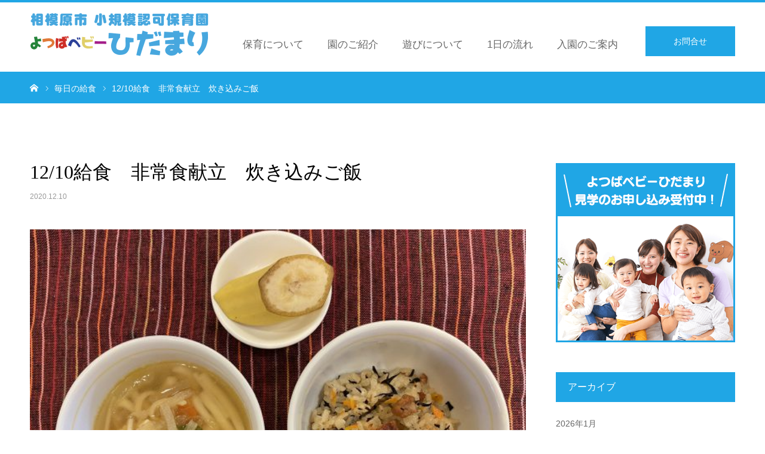

--- FILE ---
content_type: text/html; charset=UTF-8
request_url: https://hidamari-y.jp/lunch/12-10%E7%B5%A6%E9%A3%9F%E3%80%80%E9%9D%9E%E5%B8%B8%E9%A3%9F%E7%8C%AE%E7%AB%8B%E3%80%80%E7%82%8A%E3%81%8D%E8%BE%BC%E3%81%BF%E3%81%94%E9%A3%AF/
body_size: 40073
content:
<!DOCTYPE html><html class="pc" lang="ja"><head><meta charset="UTF-8"> <!--[if IE]><meta http-equiv="X-UA-Compatible" content="IE=edge"><![endif]--><meta name="viewport" content="width=device-width"><meta name="format-detection" content="telephone=no"><title>12/10給食　非常食献立　炊き込みご飯 | 相模原市の保育園 よつばベビーひだまり（小規模認可保育園）</title><meta name="description" content="焼き鳥缶の炊き込みご飯すいとん風汁　　　　　バナナ🍌急な非常時のメニューです。保存のきく缶詰、乾麺などを使った炊き込みご飯とうどん入りのすいとん風汁です。"><meta http-equiv="Content-Security-Policy" content="upgrade-insecure-requests"><link rel="pingback" href="https://hidamari-y.jp/wp/xmlrpc.php"><link rel="shortcut icon" href="https://hidamari-y.jp/wp/wp-content/uploads/2019/08/favicon-32x32.png"><meta name='robots' content='max-image-preview:large' /><link rel="alternate" type="application/rss+xml" title="相模原市の保育園 よつばベビーひだまり（小規模認可保育園） &raquo; フィード" href="https://hidamari-y.jp/feed/" /><link rel="alternate" type="application/rss+xml" title="相模原市の保育園 よつばベビーひだまり（小規模認可保育園） &raquo; コメントフィード" href="https://hidamari-y.jp/comments/feed/" /><link rel='stylesheet' id='style-css'  href='https://hidamari-y.jp/wp/wp-content/cache/autoptimize/css/autoptimize_single_751bdd48c7675e9388624b97466d3369.css?ver=1.3' type='text/css' media='all' /><link rel='stylesheet' id='wp-block-library-css'  href='https://hidamari-y.jp/wp/wp-includes/css/dist/block-library/style.min.css?ver=6.0.11' type='text/css' media='all' /><style id='global-styles-inline-css' type='text/css'>body{--wp--preset--color--black: #000000;--wp--preset--color--cyan-bluish-gray: #abb8c3;--wp--preset--color--white: #ffffff;--wp--preset--color--pale-pink: #f78da7;--wp--preset--color--vivid-red: #cf2e2e;--wp--preset--color--luminous-vivid-orange: #ff6900;--wp--preset--color--luminous-vivid-amber: #fcb900;--wp--preset--color--light-green-cyan: #7bdcb5;--wp--preset--color--vivid-green-cyan: #00d084;--wp--preset--color--pale-cyan-blue: #8ed1fc;--wp--preset--color--vivid-cyan-blue: #0693e3;--wp--preset--color--vivid-purple: #9b51e0;--wp--preset--gradient--vivid-cyan-blue-to-vivid-purple: linear-gradient(135deg,rgba(6,147,227,1) 0%,rgb(155,81,224) 100%);--wp--preset--gradient--light-green-cyan-to-vivid-green-cyan: linear-gradient(135deg,rgb(122,220,180) 0%,rgb(0,208,130) 100%);--wp--preset--gradient--luminous-vivid-amber-to-luminous-vivid-orange: linear-gradient(135deg,rgba(252,185,0,1) 0%,rgba(255,105,0,1) 100%);--wp--preset--gradient--luminous-vivid-orange-to-vivid-red: linear-gradient(135deg,rgba(255,105,0,1) 0%,rgb(207,46,46) 100%);--wp--preset--gradient--very-light-gray-to-cyan-bluish-gray: linear-gradient(135deg,rgb(238,238,238) 0%,rgb(169,184,195) 100%);--wp--preset--gradient--cool-to-warm-spectrum: linear-gradient(135deg,rgb(74,234,220) 0%,rgb(151,120,209) 20%,rgb(207,42,186) 40%,rgb(238,44,130) 60%,rgb(251,105,98) 80%,rgb(254,248,76) 100%);--wp--preset--gradient--blush-light-purple: linear-gradient(135deg,rgb(255,206,236) 0%,rgb(152,150,240) 100%);--wp--preset--gradient--blush-bordeaux: linear-gradient(135deg,rgb(254,205,165) 0%,rgb(254,45,45) 50%,rgb(107,0,62) 100%);--wp--preset--gradient--luminous-dusk: linear-gradient(135deg,rgb(255,203,112) 0%,rgb(199,81,192) 50%,rgb(65,88,208) 100%);--wp--preset--gradient--pale-ocean: linear-gradient(135deg,rgb(255,245,203) 0%,rgb(182,227,212) 50%,rgb(51,167,181) 100%);--wp--preset--gradient--electric-grass: linear-gradient(135deg,rgb(202,248,128) 0%,rgb(113,206,126) 100%);--wp--preset--gradient--midnight: linear-gradient(135deg,rgb(2,3,129) 0%,rgb(40,116,252) 100%);--wp--preset--duotone--dark-grayscale: url('#wp-duotone-dark-grayscale');--wp--preset--duotone--grayscale: url('#wp-duotone-grayscale');--wp--preset--duotone--purple-yellow: url('#wp-duotone-purple-yellow');--wp--preset--duotone--blue-red: url('#wp-duotone-blue-red');--wp--preset--duotone--midnight: url('#wp-duotone-midnight');--wp--preset--duotone--magenta-yellow: url('#wp-duotone-magenta-yellow');--wp--preset--duotone--purple-green: url('#wp-duotone-purple-green');--wp--preset--duotone--blue-orange: url('#wp-duotone-blue-orange');--wp--preset--font-size--small: 13px;--wp--preset--font-size--medium: 20px;--wp--preset--font-size--large: 36px;--wp--preset--font-size--x-large: 42px;}.has-black-color{color: var(--wp--preset--color--black) !important;}.has-cyan-bluish-gray-color{color: var(--wp--preset--color--cyan-bluish-gray) !important;}.has-white-color{color: var(--wp--preset--color--white) !important;}.has-pale-pink-color{color: var(--wp--preset--color--pale-pink) !important;}.has-vivid-red-color{color: var(--wp--preset--color--vivid-red) !important;}.has-luminous-vivid-orange-color{color: var(--wp--preset--color--luminous-vivid-orange) !important;}.has-luminous-vivid-amber-color{color: var(--wp--preset--color--luminous-vivid-amber) !important;}.has-light-green-cyan-color{color: var(--wp--preset--color--light-green-cyan) !important;}.has-vivid-green-cyan-color{color: var(--wp--preset--color--vivid-green-cyan) !important;}.has-pale-cyan-blue-color{color: var(--wp--preset--color--pale-cyan-blue) !important;}.has-vivid-cyan-blue-color{color: var(--wp--preset--color--vivid-cyan-blue) !important;}.has-vivid-purple-color{color: var(--wp--preset--color--vivid-purple) !important;}.has-black-background-color{background-color: var(--wp--preset--color--black) !important;}.has-cyan-bluish-gray-background-color{background-color: var(--wp--preset--color--cyan-bluish-gray) !important;}.has-white-background-color{background-color: var(--wp--preset--color--white) !important;}.has-pale-pink-background-color{background-color: var(--wp--preset--color--pale-pink) !important;}.has-vivid-red-background-color{background-color: var(--wp--preset--color--vivid-red) !important;}.has-luminous-vivid-orange-background-color{background-color: var(--wp--preset--color--luminous-vivid-orange) !important;}.has-luminous-vivid-amber-background-color{background-color: var(--wp--preset--color--luminous-vivid-amber) !important;}.has-light-green-cyan-background-color{background-color: var(--wp--preset--color--light-green-cyan) !important;}.has-vivid-green-cyan-background-color{background-color: var(--wp--preset--color--vivid-green-cyan) !important;}.has-pale-cyan-blue-background-color{background-color: var(--wp--preset--color--pale-cyan-blue) !important;}.has-vivid-cyan-blue-background-color{background-color: var(--wp--preset--color--vivid-cyan-blue) !important;}.has-vivid-purple-background-color{background-color: var(--wp--preset--color--vivid-purple) !important;}.has-black-border-color{border-color: var(--wp--preset--color--black) !important;}.has-cyan-bluish-gray-border-color{border-color: var(--wp--preset--color--cyan-bluish-gray) !important;}.has-white-border-color{border-color: var(--wp--preset--color--white) !important;}.has-pale-pink-border-color{border-color: var(--wp--preset--color--pale-pink) !important;}.has-vivid-red-border-color{border-color: var(--wp--preset--color--vivid-red) !important;}.has-luminous-vivid-orange-border-color{border-color: var(--wp--preset--color--luminous-vivid-orange) !important;}.has-luminous-vivid-amber-border-color{border-color: var(--wp--preset--color--luminous-vivid-amber) !important;}.has-light-green-cyan-border-color{border-color: var(--wp--preset--color--light-green-cyan) !important;}.has-vivid-green-cyan-border-color{border-color: var(--wp--preset--color--vivid-green-cyan) !important;}.has-pale-cyan-blue-border-color{border-color: var(--wp--preset--color--pale-cyan-blue) !important;}.has-vivid-cyan-blue-border-color{border-color: var(--wp--preset--color--vivid-cyan-blue) !important;}.has-vivid-purple-border-color{border-color: var(--wp--preset--color--vivid-purple) !important;}.has-vivid-cyan-blue-to-vivid-purple-gradient-background{background: var(--wp--preset--gradient--vivid-cyan-blue-to-vivid-purple) !important;}.has-light-green-cyan-to-vivid-green-cyan-gradient-background{background: var(--wp--preset--gradient--light-green-cyan-to-vivid-green-cyan) !important;}.has-luminous-vivid-amber-to-luminous-vivid-orange-gradient-background{background: var(--wp--preset--gradient--luminous-vivid-amber-to-luminous-vivid-orange) !important;}.has-luminous-vivid-orange-to-vivid-red-gradient-background{background: var(--wp--preset--gradient--luminous-vivid-orange-to-vivid-red) !important;}.has-very-light-gray-to-cyan-bluish-gray-gradient-background{background: var(--wp--preset--gradient--very-light-gray-to-cyan-bluish-gray) !important;}.has-cool-to-warm-spectrum-gradient-background{background: var(--wp--preset--gradient--cool-to-warm-spectrum) !important;}.has-blush-light-purple-gradient-background{background: var(--wp--preset--gradient--blush-light-purple) !important;}.has-blush-bordeaux-gradient-background{background: var(--wp--preset--gradient--blush-bordeaux) !important;}.has-luminous-dusk-gradient-background{background: var(--wp--preset--gradient--luminous-dusk) !important;}.has-pale-ocean-gradient-background{background: var(--wp--preset--gradient--pale-ocean) !important;}.has-electric-grass-gradient-background{background: var(--wp--preset--gradient--electric-grass) !important;}.has-midnight-gradient-background{background: var(--wp--preset--gradient--midnight) !important;}.has-small-font-size{font-size: var(--wp--preset--font-size--small) !important;}.has-medium-font-size{font-size: var(--wp--preset--font-size--medium) !important;}.has-large-font-size{font-size: var(--wp--preset--font-size--large) !important;}.has-x-large-font-size{font-size: var(--wp--preset--font-size--x-large) !important;}</style> <script type='text/javascript' src='https://hidamari-y.jp/wp/wp-includes/js/jquery/jquery.min.js?ver=3.6.0' id='jquery-core-js'></script> <script defer type='text/javascript' src='https://hidamari-y.jp/wp/wp-includes/js/jquery/jquery-migrate.min.js?ver=3.3.2' id='jquery-migrate-js'></script> <link rel="https://api.w.org/" href="https://hidamari-y.jp/wp-json/" /><link rel="canonical" href="https://hidamari-y.jp/lunch/12-10%e7%b5%a6%e9%a3%9f%e3%80%80%e9%9d%9e%e5%b8%b8%e9%a3%9f%e7%8c%ae%e7%ab%8b%e3%80%80%e7%82%8a%e3%81%8d%e8%be%bc%e3%81%bf%e3%81%94%e9%a3%af/" /><link rel='shortlink' href='https://hidamari-y.jp/?p=1486' /><link rel="alternate" type="application/json+oembed" href="https://hidamari-y.jp/wp-json/oembed/1.0/embed?url=https%3A%2F%2Fhidamari-y.jp%2Flunch%2F12-10%25e7%25b5%25a6%25e9%25a3%259f%25e3%2580%2580%25e9%259d%259e%25e5%25b8%25b8%25e9%25a3%259f%25e7%258c%25ae%25e7%25ab%258b%25e3%2580%2580%25e7%2582%258a%25e3%2581%258d%25e8%25be%25bc%25e3%2581%25bf%25e3%2581%2594%25e9%25a3%25af%2F" /><link rel="alternate" type="text/xml+oembed" href="https://hidamari-y.jp/wp-json/oembed/1.0/embed?url=https%3A%2F%2Fhidamari-y.jp%2Flunch%2F12-10%25e7%25b5%25a6%25e9%25a3%259f%25e3%2580%2580%25e9%259d%259e%25e5%25b8%25b8%25e9%25a3%259f%25e7%258c%25ae%25e7%25ab%258b%25e3%2580%2580%25e7%2582%258a%25e3%2581%258d%25e8%25be%25bc%25e3%2581%25bf%25e3%2581%2594%25e9%25a3%25af%2F&#038;format=xml" /><link rel="stylesheet" href="https://hidamari-y.jp/wp/wp-content/cache/autoptimize/css/autoptimize_single_07e23cafc96c2e5e8990fba26b9d3a36.css?ver=1.3"><link rel="stylesheet" href="https://hidamari-y.jp/wp/wp-content/cache/autoptimize/css/autoptimize_single_f388be2f237155f9ea0a978bb9258e57.css?ver=1.3"><link rel="stylesheet" media="screen and (max-width:768px)" href="https://hidamari-y.jp/wp/wp-content/cache/autoptimize/css/autoptimize_single_a401964b65f97a84f2c053c1418a70fa.css?ver=1.3"><link rel="stylesheet" media="screen and (max-width:768px)" href="https://hidamari-y.jp/wp/wp-content/cache/autoptimize/css/autoptimize_single_dd2830eae990b7999c0da18a8ff1ac00.css?ver=1.3"> <script defer src="https://hidamari-y.jp/wp/wp-content/cache/autoptimize/js/autoptimize_single_6516449ed5089677ed3d7e2f11fc8942.js?ver=1.3"></script> <script defer src="https://hidamari-y.jp/wp/wp-content/cache/autoptimize/js/autoptimize_single_e2bb3d3b91044802299f69de68f0c0ed.js?ver=1.3"></script> <script defer src="https://hidamari-y.jp/wp/wp-content/cache/autoptimize/js/autoptimize_single_df8c9ac6de63eafed6183db5f20708d4.js?ver=1.3"></script> <script defer src="https://hidamari-y.jp/wp/wp-content/cache/autoptimize/js/autoptimize_single_1030dc393428800c5856356e7cd06e84.js?ver=1.3"></script> <style type="text/css">body, input, textarea { font-family: "Segoe UI", Verdana, "游ゴシック", YuGothic, "Hiragino Kaku Gothic ProN", Meiryo, sans-serif; }
.rich_font, .p-vertical { font-family: "Times New Roman" , "游明朝" , "Yu Mincho" , "游明朝体" , "YuMincho" , "ヒラギノ明朝 Pro W3" , "Hiragino Mincho Pro" , "HiraMinProN-W3" , "HGS明朝E" , "ＭＳ Ｐ明朝" , "MS PMincho" , serif; font-weight:500; }
#footer_tel .number { font-family: "Times New Roman" , "游明朝" , "Yu Mincho" , "游明朝体" , "YuMincho" , "ヒラギノ明朝 Pro W3" , "Hiragino Mincho Pro" , "HiraMinProN-W3" , "HGS明朝E" , "ＭＳ Ｐ明朝" , "MS PMincho" , serif; font-weight:500; }
#header_image_for_404 .headline { font-family: "Times New Roman" , "游明朝" , "Yu Mincho" , "游明朝体" , "YuMincho" , "ヒラギノ明朝 Pro W3" , "Hiragino Mincho Pro" , "HiraMinProN-W3" , "HGS明朝E" , "ＭＳ Ｐ明朝" , "MS PMincho" , serif; font-weight:500; }
#post_title { font-size:32px; color:#000000; }
.post_content { font-size:16px; color:#666666; }
.single-news #post_title { font-size:32px; color:#000000; }
.single-news .post_content { font-size:14px; color:#666666; }
.mobile #post_title { font-size:18px; }
.mobile .post_content { font-size:16px; }
.mobile .single-news #post_title { font-size:18px; }
.mobile .single-news .post_content { font-size:13px; }
body.page .post_content { font-size:16px; color:#666666; }
#page_title { font-size:28px; color:#000000; }
#page_title span { font-size:16px; color:#666666; }
.mobile body.page .post_content { font-size:13px; }
.mobile #page_title { font-size:18px; }
.mobile #page_title span { font-size:14px; }
.c-pw__btn { background: #20a6e5; }
.post_content a, .post_content a:hover { color: #1e73be; }
#course_list #course2 .headline { background-color:#e0b2b5; }
#course_list #course2 .title { color:#e0b2b5; }
#course_list #course3 .headline { background-color:#e0b2b5; }
#course_list #course3 .title { color:#e0b2b5; }
body, a, #index_course_list a:hover, #previous_next_post a:hover, #course_list li a:hover
{ color: #666666; }
#page_header .headline, .side_widget .styled_post_list1 .title:hover, .page_post_list .meta a:hover, .page_post_list .headline,
.slider_main .caption .title a:hover, #comment_header ul li a:hover, #header_text .logo a:hover, #bread_crumb li.home a:hover:before, #post_title_area .meta li a:hover
{ color: #20a6e5; }
.pc #global_menu ul ul a, .design_button a, #index_3box .title a, .next_page_link a:hover, #archive_post_list_tab ol li:hover, .collapse_category_list li a:hover .count, .slick-arrow:hover, .pb_spec_table_button a:hover,
#wp-calendar td a:hover, #wp-calendar #prev a:hover, #wp-calendar #next a:hover, #related_post .headline, .side_headline, #single_news_list .headline, .mobile #global_menu li a:hover, #mobile_menu .close_button:hover,
#post_pagination p, .page_navi span.current, .tcd_user_profile_widget .button a:hover, #return_top_mobile a:hover, #p_readmore .button, #bread_crumb
{ background-color: #20a6e5 !important; }
#archive_post_list_tab ol li:hover, #comment_header ul li a:hover, #comment_header ul li.comment_switch_active a, #comment_header #comment_closed p, #post_pagination p, .page_navi span.current
{ border-color: #20a6e5; }
.collapse_category_list li a:before
{ border-color: transparent transparent transparent #20a6e5; }
.slider_nav .swiper-slide-active, .slider_nav .swiper-slide:hover
{ box-shadow:inset 0 0 0 5px #20a6e5; }
a:hover, .pc #global_menu a:hover, .pc #global_menu > ul > li.active > a, .pc #global_menu > ul > li.current-menu-item > a, #bread_crumb li.home a:hover:after, #bread_crumb li a:hover, #post_meta_top a:hover, #index_blog_list li.category a:hover, #footer_tel .number,
#single_news_list .link:hover, #single_news_list .link:hover:before, #archive_faq_list .question:hover, #archive_faq_list .question.active, #archive_faq_list .question:hover:before, #archive_faq_list .question.active:before, #archive_header_no_image .title
{ color: #20a6e5; }
.pc #global_menu ul ul a:hover, .design_button a:hover, #index_3box .title a:hover, #return_top a:hover, #post_pagination a:hover, .page_navi a:hover, #slide_menu a span.count, .tcdw_custom_drop_menu a:hover, #p_readmore .button:hover, #previous_next_page a:hover, #mobile_menu,
#course_next_prev_link a:hover, .tcd_category_list li a:hover .count, #submit_comment:hover, #comment_header ul li a:hover, .widget_tab_post_list_button a:hover, #searchform .submit_button:hover, .mobile #menu_button:hover
{ background-color: #20a6e5 !important; }
#post_pagination a:hover, .page_navi a:hover, .tcdw_custom_drop_menu a:hover, #comment_textarea textarea:focus, #guest_info input:focus, .widget_tab_post_list_button a:hover
{ border-color: #20a6e5 !important; }
.post_content a { color: #1e73be; }
.color_font { color: #229fd8; }
#copyright { background-color: #65989f; color: #FFFFFF; }
#schedule_table thead { background:#fafafa; }
#schedule_table .color { background:#eff5f6; }
#archive_faq_list .answer { background:#f6f9f9; }
#page_header .square_headline { background: #ffffff; }
#page_header .square_headline .title { color: #20a6e5; }
#page_header .square_headline .sub_title { color: #666666; }
#comment_header ul li.comment_switch_active a, #comment_header #comment_closed p { background-color: #20a6e5 !important; }
#comment_header ul li.comment_switch_active a:after, #comment_header #comment_closed p:after { border-color:#20a6e5 transparent transparent transparent; }
.no_header_content { background:rgba(32,166,229,0.8); }
@media screen and (min-width: 1200px){
#header_slider {height: 540px;}
#header_slider .caption {margin-top: -240px;}
}
@media screen and (max-width: 1024px) and (orientation: portrait){
#header_slider {height: 520px;}
#header_slider .caption {margin-top: -70px;}
}
@media screen and (max-width: 1024px){
#header_slider {height: 520px;}
#header_slider .caption {margin-top: -70px;}
}
@media screen and (max-width: 896px) and (orientation: landscape){
#header_slider {height: 260px;}
#header_slider .caption {margin-top: -70px;}
}
@media screen and (max-width: 896px){
#header_slider {height: 260px;}
#header_slider .caption {margin-top: -70px;}
}
.number a ,.number a:hover{
color: #20a6e5;
}</style><style type="text/css"></style><link rel="stylesheet" href="https://hidamari-y.jp/wp/wp-content/cache/autoptimize/css/autoptimize_single_e19086b25d56dcec6946af9ae9fb5887.css">  <script defer src="https://www.googletagmanager.com/gtag/js?id=UA-121087704-4"></script> <script defer src="[data-uri]"></script> </head><body id="body" class="news-template-default single single-news postid-1486 fix_top mobile_header_fix"><div id="container"><div id="header"><div id="header_inner"><div id="logo_image"><h1 class="logo"> <a href="https://hidamari-y.jp/" title="相模原市の保育園 よつばベビーひだまり（小規模認可保育園）"> <img class="pc_logo_image" src="https://hidamari-y.jp/wp/wp-content/uploads/2019/09/header-logo-600px-200px-blue02.png?1769789883" alt="相模原市の保育園 よつばベビーひだまり（小規模認可保育園）" title="相模原市の保育園 よつばベビーひだまり（小規模認可保育園）" width="300" height="100" /> <img class="mobile_logo_image" src="https://hidamari-y.jp/wp/wp-content/uploads/2019/09/header-logo-sp-480-blue02.png?1769789883" alt="相模原市の保育園 よつばベビーひだまり（小規模認可保育園）" title="相模原市の保育園 よつばベビーひだまり（小規模認可保育園）" width="240" height="50" /> </a></h1></div><div id="header_button" class="button design_button"> <a href="/wp/contact/">お問合せ</a></div><div id="global_menu"><ul id="menu-global-navi" class="menu"><li id="menu-item-60" class="menu-item menu-item-type-post_type menu-item-object-page menu-item-60"><a href="https://hidamari-y.jp/feature/">保育について</a></li><li id="menu-item-61" class="menu-item menu-item-type-post_type menu-item-object-page menu-item-61"><a href="https://hidamari-y.jp/introduce/">園のご紹介</a></li><li id="menu-item-144" class="menu-item menu-item-type-post_type menu-item-object-page menu-item-144"><a href="https://hidamari-y.jp/childs-play/">遊びについて</a></li><li id="menu-item-62" class="menu-item menu-item-type-post_type menu-item-object-page menu-item-62"><a href="https://hidamari-y.jp/daily-routine/">1日の流れ</a></li><li id="menu-item-123" class="menu-item menu-item-type-post_type menu-item-object-page menu-item-123"><a href="https://hidamari-y.jp/application-info/">入園のご案内</a></li></ul></div> <a href="#" id="menu_button"><span>menu</span></a></div></div><div id="main_contents" class="clearfix"><div id="bread_crumb"><ul class="clearfix" itemscope itemtype="http://schema.org/BreadcrumbList"><li itemprop="itemListElement" itemscope itemtype="http://schema.org/ListItem" class="home"> <a itemprop="item" href="https://hidamari-y.jp/"> <span itemprop="name">ホーム</span> </a><meta itemprop="position" content="1"></li><li itemprop="itemListElement" itemscope itemtype="http://schema.org/ListItem"> <a itemprop="item" href="https://hidamari-y.jp/lunch/"> <span itemprop="name">毎日の給食</span> </a><meta itemprop="position" content="2"></li><li class="last" itemprop="itemListElement" itemscope itemtype="http://schema.org/ListItem"> <a itemprop="item" href="#"> <span itemprop="name">12/10給食　非常食献立　炊き込みご飯</span> </a><meta itemprop="position" content="3"></li></ul></div><div id="main_col" class="clearfix"><div id="left_col" class="clearfix"><article id="article"><h2 id="post_title" class="rich_font entry-title">12/10給食　非常食献立　炊き込みご飯</h2><ul id="post_meta_top" class="clearfix"><li class="date"><time class="entry-date updated" datetime="2020-12-10T17:01:48+09:00">2020.12.10</time></li></ul><div id="post_image"> <img width="600" height="450" src="https://hidamari-y.jp/wp/wp-content/uploads/2020/12/717918AE-5E2D-4714-81FE-2FD4147F192D.jpeg" class="attachment-size3 size-size3 wp-post-image" alt="" srcset="https://hidamari-y.jp/wp/wp-content/uploads/2020/12/717918AE-5E2D-4714-81FE-2FD4147F192D.jpeg 600w, https://hidamari-y.jp/wp/wp-content/uploads/2020/12/717918AE-5E2D-4714-81FE-2FD4147F192D-300x225.jpeg 300w" sizes="(max-width: 600px) 100vw, 600px" /></div><div class="post_content clearfix"><p>焼き鳥缶の炊き込みご飯</p><p>すいとん風汁　　　　　バナナ🍌</p><p>急な非常時のメニューです。保存のきく缶詰、乾麺などを使った炊き込みご飯とうどん入りのすいとん風汁です。少し焼き鳥缶の甘みがあるので食べやすく完食でした🤗</p></div><div class="single_share clearfix" id="single_share_bottom"><div class="share-type1 share-btm"><div class="sns mt10 mb45"><ul class="type1 clearfix"><li class="twitter"> <a href="http://twitter.com/share?text=12%2F10%E7%B5%A6%E9%A3%9F%E3%80%80%E9%9D%9E%E5%B8%B8%E9%A3%9F%E7%8C%AE%E7%AB%8B%E3%80%80%E7%82%8A%E3%81%8D%E8%BE%BC%E3%81%BF%E3%81%94%E9%A3%AF&url=https%3A%2F%2Fhidamari-y.jp%2Flunch%2F12-10%25e7%25b5%25a6%25e9%25a3%259f%25e3%2580%2580%25e9%259d%259e%25e5%25b8%25b8%25e9%25a3%259f%25e7%258c%25ae%25e7%25ab%258b%25e3%2580%2580%25e7%2582%258a%25e3%2581%258d%25e8%25be%25bc%25e3%2581%25bf%25e3%2581%2594%25e9%25a3%25af%2F&via=&tw_p=tweetbutton&related=" onclick="javascript:window.open(this.href, '', 'menubar=no,toolbar=no,resizable=yes,scrollbars=yes,height=400,width=600');return false;"><i class="icon-twitter"></i><span class="ttl">Tweet</span><span class="share-count"></span></a></li><li class="facebook"> <a href="//www.facebook.com/sharer/sharer.php?u=https://hidamari-y.jp/lunch/12-10%e7%b5%a6%e9%a3%9f%e3%80%80%e9%9d%9e%e5%b8%b8%e9%a3%9f%e7%8c%ae%e7%ab%8b%e3%80%80%e7%82%8a%e3%81%8d%e8%be%bc%e3%81%bf%e3%81%94%e9%a3%af/&amp;t=12%2F10%E7%B5%A6%E9%A3%9F%E3%80%80%E9%9D%9E%E5%B8%B8%E9%A3%9F%E7%8C%AE%E7%AB%8B%E3%80%80%E7%82%8A%E3%81%8D%E8%BE%BC%E3%81%BF%E3%81%94%E9%A3%AF" class="facebook-btn-icon-link" target="blank" rel="nofollow"><i class="icon-facebook"></i><span class="ttl">Share</span><span class="share-count"></span></a></li></ul></div></div></div><div id="previous_next_post" class="clearfix"><div class='prev_post'><a href='https://hidamari-y.jp/lunch/12-9%e3%81%ae%e7%b5%a6%e9%a3%9f%e3%80%80%e8%b1%9a%e8%82%89%e3%81%ae%e3%83%88%e3%83%9e%e3%83%88%e7%85%ae/' title='12/9の給食　豚肉のトマト煮'><span class='title'>12/9の給食　豚肉のトマト煮</span><span class='nav'>前の記事</span></a></div><div class='next_post'><a href='https://hidamari-y.jp/lunch/12-11%e3%81%ae%e7%b5%a6%e9%a3%9f%e3%80%80%e3%80%80%e9%b6%8f%e3%81%ae%e5%94%90%e6%8f%9a%e3%81%92/' title='12/11の給食　　鶏の唐揚げ'><span class='title'>12/11の給食　　鶏の唐揚げ</span><span class='nav'>次の記事</span></a></div></div></article><div id="single_news_list"><h3 class="headline">最近の給食</h3> <a class="link" href="https://hidamari-y.jp/lunch/">毎日の給食一覧</a><ol><li> <a href="https://hidamari-y.jp/lunch/1-30%e3%81%ae%e7%b5%a6%e9%a3%9f%e3%81%a8%e5%8d%88%e5%be%8c%e3%81%8a%e3%82%84%e3%81%a4%e3%80%80%e3%83%9f%e3%83%bc%e3%83%88%e3%83%ad%e3%83%bc%e3%83%95%e3%80%80%e3%81%8b%e3%81%bc%e3%81%a1%e3%82%83/" title="1/30の給食と午後おやつ　ミートローフ　かぼちゃパンケーキ" class="clearfix"><h4 class="title">1/30の給食と午後おやつ　ミートローフ　かぼちゃパンケーキ</h4><p class="date"><time class="entry-date updated" datetime="2026-01-30T17:53:30+09:00">2026.01.30</time></p> </a></li><li> <a href="https://hidamari-y.jp/lunch/1-29%e3%81%ae%e7%b5%a6%e9%a3%9f%e3%81%a8%e5%8d%88%e5%be%8c%e3%81%8a%e3%82%84%e3%81%a4%e3%80%80%e9%ad%9a%e3%81%ae%e3%83%a0%e3%83%8b%e3%82%a8%e3%83%ab%e3%80%80%e3%82%b7%e3%83%a5%e3%82%ac%e3%83%bc/" title="1/29の給食と午後おやつ　魚のムニエル　シュガーポテト" class="clearfix"><h4 class="title">1/29の給食と午後おやつ　魚のムニエル　シュガーポテト</h4><p class="date"><time class="entry-date updated" datetime="2026-01-29T14:40:16+09:00">2026.01.29</time></p> </a></li><li> <a href="https://hidamari-y.jp/lunch/1-28%e3%81%ae%e7%b5%a6%e9%a3%9f%e3%81%a8%e5%8d%88%e5%be%8c%e3%81%8a%e3%82%84%e3%81%a4%e3%80%80%e3%82%b9%e3%82%b3%e3%83%83%e3%83%97%e3%82%b3%e3%83%ad%e3%83%83%e3%82%b1%e3%80%80%e8%b1%86%e8%85%90/" title="1/28の給食と午後おやつ　スコップコロッケ　豆腐ドーナッツ" class="clearfix"><h4 class="title">1/28の給食と午後おやつ　スコップコロッケ　豆腐ドーナッツ</h4><p class="date"><time class="entry-date updated" datetime="2026-01-28T17:14:57+09:00">2026.01.28</time></p> </a></li><li> <a href="https://hidamari-y.jp/lunch/1-27%e3%81%ae%e7%b5%a6%e9%a3%9f%e3%81%a8%e5%8d%88%e5%be%8c%e3%81%8a%e3%82%84%e3%81%a4%e3%80%80%e9%b6%8f%e8%82%89%e3%81%ae%e7%85%a7%e3%82%8a%e7%84%bc%e3%81%8d%e3%80%80%e3%82%b3%e3%82%b3%e3%82%a2/" title="1/27の給食と午後おやつ　鶏肉の照り焼き　ココアサンド" class="clearfix"><h4 class="title">1/27の給食と午後おやつ　鶏肉の照り焼き　ココアサンド</h4><p class="date"><time class="entry-date updated" datetime="2026-01-27T15:16:02+09:00">2026.01.27</time></p> </a></li><li> <a href="https://hidamari-y.jp/lunch/1-26%e3%81%ae%e7%b5%a6%e9%a3%9f%e3%81%a8%e5%8d%88%e5%be%8c%e3%81%8a%e3%82%84%e3%81%a4%e3%80%80%e3%81%8d%e3%81%ae%e3%81%93%e3%82%ab%e3%83%ac%e3%83%bc%e3%80%80%e3%83%9e%e3%82%ab%e3%83%ad%e3%83%8b/" title="1/26の給食と午後おやつ　きのこカレー　マカロニきな粉" class="clearfix"><h4 class="title">1/26の給食と午後おやつ　きのこカレー　マカロニきな粉</h4><p class="date"><time class="entry-date updated" datetime="2026-01-26T19:16:34+09:00">2026.01.26</time></p> </a></li><li> <a href="https://hidamari-y.jp/lunch/1-23%e3%81%ae%e7%b5%a6%e9%a3%9f%e3%81%a8%e5%8d%88%e5%be%8c%e3%81%8a%e3%82%84%e3%81%a4%e3%80%80%e7%ad%91%e5%89%8d%e7%85%ae%e9%a2%a8%e3%80%80%e3%83%95%e3%83%a9%e3%82%a4%e3%83%89%e3%83%9d%e3%83%86/" title="1/23の給食と午後おやつ　筑前煮風　フライドポテト" class="clearfix"><h4 class="title">1/23の給食と午後おやつ　筑前煮風　フライドポテト</h4><p class="date"><time class="entry-date updated" datetime="2026-01-23T17:31:21+09:00">2026.01.23</time></p> </a></li><li> <a href="https://hidamari-y.jp/lunch/1-22%e3%81%ae%e7%b5%a6%e9%a3%9f%e3%81%a8%e5%8d%88%e5%be%8c%e3%81%8a%e3%82%84%e3%81%a4%e3%80%80%e3%83%9d%e3%83%bc%e3%82%af%e3%83%81%e3%83%a3%e3%83%83%e3%83%97%e3%80%80%e6%89%8b%e4%bd%9c%e3%82%8a/" title="1/22の給食と午後おやつ　ポークチャップ　手作りふりかけ" class="clearfix"><h4 class="title">1/22の給食と午後おやつ　ポークチャップ　手作りふりかけ</h4><p class="date"><time class="entry-date updated" datetime="2026-01-22T13:46:33+09:00">2026.01.22</time></p> </a></li><li> <a href="https://hidamari-y.jp/lunch/1-21%e3%81%ae%e7%b5%a6%e9%a3%9f%e3%81%a8%e5%8d%88%e5%be%8c%e3%81%8a%e3%82%84%e3%81%a4%e3%80%80%e3%81%95%e3%81%a4%e3%81%be%e3%81%84%e3%82%82%e3%81%94%e9%a3%af%e3%80%80%e3%83%ac%e3%83%90%e3%83%bc/" title="1/21の給食と午後おやつ　さつまいもご飯　レバーの唐揚げ　焼きそば" class="clearfix"><h4 class="title">1/21の給食と午後おやつ　さつまいもご飯　レバーの唐揚げ　焼きそば</h4><p class="date"><time class="entry-date updated" datetime="2026-01-21T15:58:55+09:00">2026.01.21</time></p> </a></li><li> <a href="https://hidamari-y.jp/lunch/1-20%e3%81%ae%e7%b5%a6%e9%a3%9f%e3%81%a8%e5%8d%88%e5%be%8c%e3%81%8a%e3%82%84%e3%81%a4%e3%80%80%e9%b6%8f%e8%82%89%e3%81%ae%e3%82%af%e3%83%aa%e3%83%bc%e3%83%a0%e7%85%ae%e3%80%80%e3%83%95%e3%83%ab/" title="1/20の給食と午後おやつ　鶏肉のクリーム煮　フルーツゼリー" class="clearfix"><h4 class="title">1/20の給食と午後おやつ　鶏肉のクリーム煮　フルーツゼリー</h4><p class="date"><time class="entry-date updated" datetime="2026-01-20T16:59:03+09:00">2026.01.20</time></p> </a></li><li> <a href="https://hidamari-y.jp/lunch/1-19%e3%81%ae%e7%b5%a6%e9%a3%9f%e3%81%a8%e5%8d%88%e5%be%8c%e3%81%8a%e3%82%84%e3%81%a4%e3%80%80%e7%85%ae%e9%ad%9a%e3%81%95%e3%82%8f%e3%82%89%e3%80%80%e3%82%8a%e3%82%93%e3%81%94%e3%82%b1%e3%83%bc/" title="1/19の給食と午後おやつ　煮魚さわら　りんごケーキ" class="clearfix"><h4 class="title">1/19の給食と午後おやつ　煮魚さわら　りんごケーキ</h4><p class="date"><time class="entry-date updated" datetime="2026-01-19T17:24:53+09:00">2026.01.19</time></p> </a></li></ol></div></div><div id="side_col"><div class="side_widget clearfix widget_media_image" id="media_image-5"> <a href="/contact/"><img width="300" height="300" src="https://hidamari-y.jp/wp/wp-content/uploads/2019/08/side-bnr.png" class="image wp-image-206  attachment-full size-full" alt="よつばベビーひだまり 見学のお申し込み受付中！" loading="lazy" style="max-width: 100%; height: auto;" srcset="https://hidamari-y.jp/wp/wp-content/uploads/2019/08/side-bnr.png 300w, https://hidamari-y.jp/wp/wp-content/uploads/2019/08/side-bnr-150x150.png 150w, https://hidamari-y.jp/wp/wp-content/uploads/2019/08/side-bnr-120x120.png 120w" sizes="(max-width: 300px) 100vw, 300px" /></a></div><div class="side_widget clearfix widget_archive" id="archives-5"><h3 class="side_headline"><span>アーカイブ</span></h3><ul><li><a href='https://hidamari-y.jp/2026/01/'>2026年1月</a></li><li><a href='https://hidamari-y.jp/2025/12/'>2025年12月</a></li><li><a href='https://hidamari-y.jp/2025/11/'>2025年11月</a></li><li><a href='https://hidamari-y.jp/2025/10/'>2025年10月</a></li><li><a href='https://hidamari-y.jp/2025/09/'>2025年9月</a></li><li><a href='https://hidamari-y.jp/2025/08/'>2025年8月</a></li><li><a href='https://hidamari-y.jp/2025/07/'>2025年7月</a></li><li><a href='https://hidamari-y.jp/2025/06/'>2025年6月</a></li><li><a href='https://hidamari-y.jp/2025/05/'>2025年5月</a></li><li><a href='https://hidamari-y.jp/2025/04/'>2025年4月</a></li><li><a href='https://hidamari-y.jp/2025/02/'>2025年2月</a></li><li><a href='https://hidamari-y.jp/2024/12/'>2024年12月</a></li><li><a href='https://hidamari-y.jp/2024/10/'>2024年10月</a></li><li><a href='https://hidamari-y.jp/2024/09/'>2024年9月</a></li><li><a href='https://hidamari-y.jp/2024/08/'>2024年8月</a></li><li><a href='https://hidamari-y.jp/2024/07/'>2024年7月</a></li><li><a href='https://hidamari-y.jp/2024/06/'>2024年6月</a></li><li><a href='https://hidamari-y.jp/2024/05/'>2024年5月</a></li><li><a href='https://hidamari-y.jp/2024/03/'>2024年3月</a></li><li><a href='https://hidamari-y.jp/2024/02/'>2024年2月</a></li><li><a href='https://hidamari-y.jp/2024/01/'>2024年1月</a></li><li><a href='https://hidamari-y.jp/2023/12/'>2023年12月</a></li><li><a href='https://hidamari-y.jp/2023/11/'>2023年11月</a></li><li><a href='https://hidamari-y.jp/2023/10/'>2023年10月</a></li><li><a href='https://hidamari-y.jp/2023/09/'>2023年9月</a></li><li><a href='https://hidamari-y.jp/2023/08/'>2023年8月</a></li><li><a href='https://hidamari-y.jp/2023/07/'>2023年7月</a></li><li><a href='https://hidamari-y.jp/2023/06/'>2023年6月</a></li><li><a href='https://hidamari-y.jp/2023/05/'>2023年5月</a></li><li><a href='https://hidamari-y.jp/2023/03/'>2023年3月</a></li><li><a href='https://hidamari-y.jp/2023/02/'>2023年2月</a></li><li><a href='https://hidamari-y.jp/2023/01/'>2023年1月</a></li><li><a href='https://hidamari-y.jp/2022/10/'>2022年10月</a></li><li><a href='https://hidamari-y.jp/2022/09/'>2022年9月</a></li><li><a href='https://hidamari-y.jp/2022/08/'>2022年8月</a></li><li><a href='https://hidamari-y.jp/2022/07/'>2022年7月</a></li><li><a href='https://hidamari-y.jp/2022/06/'>2022年6月</a></li><li><a href='https://hidamari-y.jp/2022/05/'>2022年5月</a></li><li><a href='https://hidamari-y.jp/2022/04/'>2022年4月</a></li><li><a href='https://hidamari-y.jp/2022/03/'>2022年3月</a></li><li><a href='https://hidamari-y.jp/2022/02/'>2022年2月</a></li><li><a href='https://hidamari-y.jp/2022/01/'>2022年1月</a></li><li><a href='https://hidamari-y.jp/2021/12/'>2021年12月</a></li><li><a href='https://hidamari-y.jp/2021/11/'>2021年11月</a></li><li><a href='https://hidamari-y.jp/2021/10/'>2021年10月</a></li><li><a href='https://hidamari-y.jp/2021/09/'>2021年9月</a></li><li><a href='https://hidamari-y.jp/2021/08/'>2021年8月</a></li><li><a href='https://hidamari-y.jp/2021/07/'>2021年7月</a></li><li><a href='https://hidamari-y.jp/2021/06/'>2021年6月</a></li><li><a href='https://hidamari-y.jp/2021/05/'>2021年5月</a></li><li><a href='https://hidamari-y.jp/2021/04/'>2021年4月</a></li><li><a href='https://hidamari-y.jp/2021/03/'>2021年3月</a></li><li><a href='https://hidamari-y.jp/2021/02/'>2021年2月</a></li><li><a href='https://hidamari-y.jp/2021/01/'>2021年1月</a></li><li><a href='https://hidamari-y.jp/2020/12/'>2020年12月</a></li><li><a href='https://hidamari-y.jp/2020/11/'>2020年11月</a></li><li><a href='https://hidamari-y.jp/2020/10/'>2020年10月</a></li><li><a href='https://hidamari-y.jp/2020/09/'>2020年9月</a></li><li><a href='https://hidamari-y.jp/2020/08/'>2020年8月</a></li><li><a href='https://hidamari-y.jp/2020/07/'>2020年7月</a></li><li><a href='https://hidamari-y.jp/2020/06/'>2020年6月</a></li><li><a href='https://hidamari-y.jp/2020/05/'>2020年5月</a></li></ul></div></div></div></div><div id="footer_contact_area"><div id="footer_contact_area_inner" class="clearfix"><div class="footer_contact_content" id="footer_tel"><div class="clearfix"><p class="headline">相模原市小規模認可保育園<br /> よつばベビーひだまり</p><div class="right_area"><p class="number"><span>TEL.</span><a href="tel:042-866-7505">042-866-7505</a></p><p class="time">受付時間 / 午前 7:00 - 午後 19:00</p></div></div></div><div class="footer_contact_content" id="footer_contact"><div class="clearfix"><p class="headline">メールでのお問い合わせ</p><div class="button design_button"> <a href="/contact/">お問い合わせ</a></div></div></div></div></div><div id="footer_content"><div id="footer_content_inner" class="clearfix"><h4 class="style4b mb30">株式会社ふぁみりあグループ事業所一覧</h4><div class="item clearfix" style="background:#f5f5f5;"> <a class="image" href="https://yotsuba.sakura.ne.jp/" target="_blank"><img src="https://hidamari-y.jp/wp/wp-content/uploads/2019/08/footer-bnr_yotsuba.png" alt="" title="" /></a> <a class="title" href="https://yotsuba.sakura.ne.jp/" target="_blank"><span>よつば体育幼児園</span></a></div><div class="item clearfix" style="background:#f5f5f5;"> <a class="image" href="https://ohana-y.jp/" target="_blank"><img src="https://hidamari-y.jp/wp/wp-content/uploads/2019/12/footer-ohana-bnr.png" alt="" title="" /></a> <a class="title" href="https://ohana-y.jp/" target="_blank"><span>よつばベビーおはな</span></a></div><div class="item clearfix" style="background:#f5f5f5;"> <a class="image" href="https://nanase-y.jp/" target="_blank"><img src="https://hidamari-y.jp/wp/wp-content/uploads/2019/12/footer-nanase-bnr.png" alt="" title="" /></a> <a class="title" href="https://nanase-y.jp/" target="_blank"><span>よつばベビーななせ</span></a></div><div class="item clearfix" style="background:#f5f5f5;"> <a class="image" href="https://wakaba-y.net/" target="_blank"><img src="https://ohana-y.jp/wp/wp-content/uploads/2019/04/schoolchild-club-wakaba-bnr.png" alt="" title=""></a> <a class="title" href="https://wakaba-y.net/" target="_blank"><span>学童クラブわかば</span></a></div></div></div><div id="footer_menu" class="clearfix"><ul id="menu-footer-menu" class="menu"><li id="menu-item-115" class="menu-item menu-item-type-post_type menu-item-object-page menu-item-home menu-item-115"><a href="https://hidamari-y.jp/">HOME</a></li><li id="menu-item-118" class="menu-item menu-item-type-post_type menu-item-object-page menu-item-118"><a href="https://hidamari-y.jp/introduce/">園のご紹介</a></li><li id="menu-item-122" class="menu-item menu-item-type-post_type menu-item-object-page menu-item-122"><a href="https://hidamari-y.jp/application-info/">入園のご案内</a></li></ul></div><p id="copyright">相模原市小規模認可保育園 よつばベビーひだまり（株式会社 ふぁみりあ） &copy; 2019</p><div id="return_top"> <a href="#body"><span>PAGE TOP</span></a></div></div> <script defer src="[data-uri]"></script> <script defer type='text/javascript' src='https://hidamari-y.jp/wp/wp-includes/js/comment-reply.min.js?ver=6.0.11' id='comment-reply-js'></script> </body></html><!-- WP Fastest Cache file was created in 0.381 seconds, on 2026年1月31日 @ 1:18 AM --><!-- need to refresh to see cached version -->